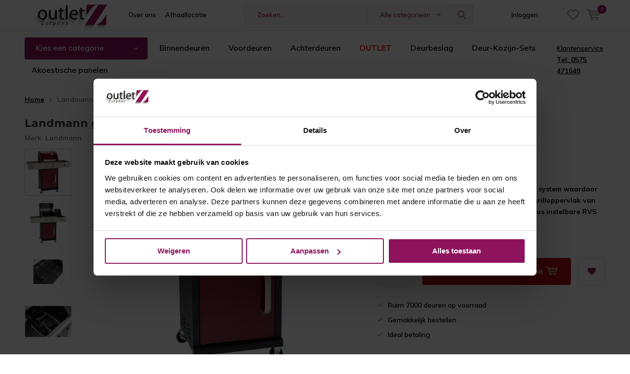

--- FILE ---
content_type: text/html;charset=utf-8
request_url: https://www.outlet-z.com/landmann-gasbarbecue-triton-pts-21.html
body_size: 11369
content:
<!doctype html>
<html lang="nl" >
	<head>
            <meta charset="utf-8"/>
<!-- [START] 'blocks/head.rain' -->
<!--

  (c) 2008-2026 Lightspeed Netherlands B.V.
  http://www.lightspeedhq.com
  Generated: 15-01-2026 @ 03:17:05

-->
<link rel="canonical" href="https://www.outlet-z.com/landmann-gasbarbecue-triton-pts-21.html"/>
<link rel="alternate" href="https://www.outlet-z.com/index.rss" type="application/rss+xml" title="Nieuwe producten"/>
<meta name="robots" content="noodp,noydir"/>
<meta name="google-site-verification" content="GERs_-lO5q7VIpNteRqSvV2yQkaFlyxray3YXpyrkVM"/>
<meta property="og:url" content="https://www.outlet-z.com/landmann-gasbarbecue-triton-pts-21.html?source=facebook"/>
<meta property="og:site_name" content="Outlet-Z"/>
<meta property="og:title" content="Landmann gasbarbecue Triton PTS 2.1"/>
<meta property="og:description" content="Deze triton 2.1 gasbarbecue beschikt over PTS system waardoor een gelijke tempratuur ontstaat over het hele grilloppervlak van 48x44cm.  De barbecue is voorz..."/>
<meta property="og:image" content="https://cdn.webshopapp.com/shops/274865/files/395515602/landmann-landmann-gasbarbecue-triton-pts-21.jpg"/>
<script src="https://app.dmws.plus/shop-assets/274865/dmws-plus-loader.js?id=917e5acd7d63b149ce1866a6f618e8ea"></script>
<script>
(function(w,d,s,l,i){w[l]=w[l]||[];w[l].push({'gtm.start':
new Date().getTime(),event:'gtm.js'});var f=d.getElementsByTagName(s)[0],
j=d.createElement(s),dl=l!='dataLayer'?'&l='+l:'';j.async=true;j.src=
'https://www.googletagmanager.com/gtm.js?id='+i+dl;f.parentNode.insertBefore(j,f);
})(window,document,'script','dataLayer','GTM-WQFMG329');

</script>
<!--[if lt IE 9]>
<script src="https://cdn.webshopapp.com/assets/html5shiv.js?2025-02-20"></script>
<![endif]-->
<!-- [END] 'blocks/head.rain' -->
		<meta charset="utf-8">
		<meta http-equiv="x-ua-compatible" content="ie=edge">
		<title>Landmann gasbarbecue Triton PTS 2.1 - Outlet-Z</title>
		<meta name="description" content="Deze triton 2.1 gasbarbecue beschikt over PTS system waardoor een gelijke tempratuur ontstaat over het hele grilloppervlak van 48x44cm.  De barbecue is voorz...">
		<meta name="keywords" content="Landmann, Landmann, gasbarbecue, Triton, PTS, 2.1, Voordeur, Binnendeur, Buitendeur, Sanitair, Tuinmeubelen, barbecue&#039;s, grills, smokers, Skantrae, Cando, Bruynzeel, Wiesbaden, Outlet Zutphen">
		<meta name="theme-color" content="#ffffff">
		<meta name="MobileOptimized" content="320">
		<meta name="HandheldFriendly" content="true">
		<meta name="viewport" content="width=device-width, initial-scale=1, initial-scale=1, minimum-scale=1, maximum-scale=1, user-scalable=no">
		<meta name="author" content="https://www.dmws.nl/">
		
		<link rel="preconnect" href="https://fonts.googleapis.com">
		<link rel="dns-prefetch" href="https://fonts.googleapis.com">
		<link rel="preconnect" href="https://ajax.googleapis.com">
		<link rel="dns-prefetch" href="https://ajax.googleapis.com">
		<link rel="preconnect" href="https://www.gstatic.com" crossorigin="anonymous">
		<link rel="dns-prefetch" href="https://www.gstatic.com" crossorigin="anonymous">
		<link rel="preconnect" href="//cdn.webshopapp.com/">
		<link rel="dns-prefetch" href="//cdn.webshopapp.com/">
	
		<link rel="preload" href="https://fonts.googleapis.com/css?family=Muli:300,400,500,600,700,800,900%7CMontserrat:300,400,500,600,700,800,900" as="style">
    <link href="https://fonts.googleapis.com/css?family=Muli:300,400,500,600,700,800,900%7CMontserrat:300,400,500,600,700,800,900" rel="stylesheet" type="text/css">
  
  	<script>
      "use strict"
			function loadJS(src, onload) {
				var script = document.createElement('script')
				script.src = src
				script.onload = onload
				;(document.body || document.head).appendChild(script)
				script = null
			}
			(function () {
				var fontToLoad1 = "Muli",
					fontToLoad2 = "Montserrat"

				if (sessionStorage.font1 === fontToLoad1 && sessionStorage.font2 === fontToLoad2) {
					document.documentElement.className += " wf-active"
					return
				} else if ("fonts" in document) {
					var fontsToLoad = [document.fonts.load("300 1em 'Muli'"), document.fonts.load("400 1em 'Muli'"),
					document.fonts.load("500 1em 'Muli'"), document.fonts.load("600 1em 'Muli'"), document.fonts.load("700 1em 'Muli'"),
					document.fonts.load("800 1em 'Muli'"), document.fonts.load("900 1em 'Muli'"),
					document.fonts.load("300 1em 'Montserrat'"), document.fonts.load("400 1em 'Montserrat'"),
					document.fonts.load("500 1em 'Montserrat'"), document.fonts.load("600 1em 'Montserrat'"), document.fonts.load("700 1em 'Montserrat'"),
					document.fonts.load("800 1em 'Montserrat'"), document.fonts.load("900 1em 'Montserrat'")]
					Promise.all(fontsToLoad).then(function () {
						document.documentElement.className += " wf-active"
						try {
							sessionStorage.font1 = fontToLoad1
							sessionStorage.font2 = fontToLoad2
						} catch (e) { /* private safari */ }
					})
				} else {
					// use fallback
					loadJS('https://cdnjs.cloudflare.com/ajax/libs/fontfaceobserver/2.1.0/fontfaceobserver.js', function () {
						var fontsToLoad = []
						for (var i = 3; i <= 9; ++i) {
							fontsToLoad.push(new FontFaceObserver(fontToLoad1, { weight: i * 100 }).load())
							fontsToLoad.push(new FontFaceObserver(fontToLoad2, { weight: i * 100 }).load())
						}
						Promise.all(fontsToLoad).then(function () {
							document.documentElement.className += " wf-active"
							try {
								sessionStorage.font1 = fontToLoad1
								sessionStorage.font2 = fontToLoad2
							} catch (e) { /* private safari */ }
						});
					})
				}
			})();
    </script>
	
		<link rel="preload" href="https://cdn.webshopapp.com/shops/274865/themes/154706/assets/main-minified.css?20251201135235" as="style">
		<link rel="preload" href="https://cdn.webshopapp.com/shops/274865/themes/154706/assets/settings.css?20251201135235" as="style">
		<link rel="stylesheet" async media="screen" href="https://cdn.webshopapp.com/shops/274865/themes/154706/assets/main-minified.css?20251201135235">
		    <link rel="stylesheet" async href="https://cdn.webshopapp.com/shops/274865/themes/154706/assets/settings.css?20251201135235" />
    
		<link rel="preload" href="https://ajax.googleapis.com/ajax/libs/jquery/2.2.4/jquery.min.js" as="script">
		<link rel="preload" href="https://cdn.webshopapp.com/shops/274865/themes/154706/assets/custom.css?20251201135235" as="style">
		<link rel="preload" href="https://cdn.webshopapp.com/shops/274865/themes/154706/assets/cookie.js?20251201135235" as="script">
		<link rel="preload" href="https://cdn.webshopapp.com/shops/274865/themes/154706/assets/scripts.js?20251201135235" as="script">
		<link rel="preload" href="https://cdn.webshopapp.com/shops/274865/themes/154706/assets/fancybox.js?20251201135235" as="script">
		<link rel="preload" href="https://cdn.webshopapp.com/shops/274865/themes/154706/assets/custom-minified.js?20251201135235" as="script">
		<link rel="preload" href="https://cdn.webshopapp.com/shops/274865/themes/154706/assets/global-minified.js?20251201135235" as="script">
		<link rel="preload" href="https://cdn.webshopapp.com/shops/274865/themes/154706/assets/dmws-gui.js?20251201135235" as="script">
		
		<script defer src="https://ajax.googleapis.com/ajax/libs/jquery/2.2.4/jquery.min.js"></script>
    
		<link rel="icon" type="image/x-icon" href="https://cdn.webshopapp.com/shops/274865/themes/154706/assets/favicon.ico?20251201135148">
		<link rel="apple-touch-icon" href="https://cdn.webshopapp.com/shops/274865/themes/154706/assets/favicon.ico?20251201135148">
		<meta property="og:title" content="Landmann gasbarbecue Triton PTS 2.1">
		<meta property="og:type" content="website"> 
		<meta property="og:description" content="Deze triton 2.1 gasbarbecue beschikt over PTS system waardoor een gelijke tempratuur ontstaat over het hele grilloppervlak van 48x44cm.  De barbecue is voorz...">
		<meta property="og:site_name" content="Outlet-Z">
		<meta property="og:url" content="https://www.outlet-z.com/">
		<meta property="og:image" content="https://cdn.webshopapp.com/shops/274865/themes/154706/assets/banner-1.jpg?20251201135235">
    		<script type="application/ld+json">
			{
				"@context": "http://schema.org/",
				"@type": "Organization",
				"url": "https://www.outlet-z.com/",
				"name": "Outlet-Z",
				"legalName": "Outlet-Z",
				"description": "Deze triton 2.1 gasbarbecue beschikt over PTS system waardoor een gelijke tempratuur ontstaat over het hele grilloppervlak van 48x44cm.  De barbecue is voorz...",
				"logo": "https://cdn.webshopapp.com/shops/274865/themes/154706/assets/logo.png?20251201135148",
				"image": "https://cdn.webshopapp.com/shops/274865/themes/154706/assets/banner-1.jpg?20251201135235",
				"contactPoint": {
					"@type": "ContactPoint",
					"contactType": "Customer service",
					"telephone": "0575 471649"
				},
				"address": {
					"@type": "PostalAddress",
					"streetAddress": "",
					"addressLocality": "",
					"addressRegion": "",
					"postalCode": "",
					"addressCountry": ""
				}
			}
		</script>
	</head>
	<body>
    
        
		<div id="root">
    
              
        

<header id="top">
  <p id="logo">
    <a href="https://www.outlet-z.com/" accesskey="h">
    <img class="desktop-only" src="https://cdn.webshopapp.com/shops/274865/themes/154706/assets/logo.png?20251201135148" alt="Outlet-Z" width="190" height="60">
    <img class="desktop-hide" src="https://cdn.webshopapp.com/shops/274865/themes/154706/assets/logo-mobile.png?20251201135148" alt="Outlet-Z" width="190" height="60">
    </a>
  </p>
  <nav id="skip">
    <ul>
      <li><a href="#nav" accesskey="n">Skip to navigation (n)</a></li>
      <li><a href="#content" accesskey="c">Skip to content (c)</a></li>
      <li><a href="#footer" accesskey="f">Skip to footer (f)</a></li>
    </ul>
  </nav>
  <nav id="nav">
    <ul>
      <li><a accesskey="1" href="/service/about">Over ons</a> <em>(1)</em></li>
      <li><a accesskey="2" href="/service/locatie-magazijn">Afhaallocatie</a> <em>(2)</em></li>
    </ul>
    <form action="https://www.outlet-z.com/search/" method="post" id="formSearch" class="untouched">
      <h5>Zoeken</h5>
      <p>
        <label for="q">Zoeken...</label>
        <input type="search" id="q" name="q" value="" placeholder="Zoeken..." autocomplete="off">
      </p>
      <p class="desktop-only">
        <label for="sb" class="hidden">Alle categorieën</label>
        <select id="sb" name="sb" onchange="cat();">
          <option value="https://www.outlet-z.com/search/">Alle categorieën</option>
                    <option value="https://www.outlet-z.com/outlet/" class="cat-11038008">OUTLET</option>
                    <option value="https://www.outlet-z.com/binnendeuren/" class="cat-8182337">Binnendeuren</option>
                    <option value="https://www.outlet-z.com/voordeuren/" class="cat-8289434">Voordeuren</option>
                    <option value="https://www.outlet-z.com/achterdeuren/" class="cat-8289443">Achterdeuren</option>
                    <option value="https://www.outlet-z.com/poortdeuren/" class="cat-8183075">Poortdeuren</option>
                    <option value="https://www.outlet-z.com/deurbeslag/" class="cat-8293697">Deurbeslag</option>
                    <option value="https://www.outlet-z.com/akoestische-panelen/" class="cat-12138970">Akoestische panelen</option>
                    <option value="https://www.outlet-z.com/deur-kozijn-sets/" class="cat-12923029">Deur-Kozijn-Sets</option>
                  </select>
      </p>
      <p><button type="submit" title="Zoeken" disabled="disabled">Zoeken</button></p>
      <ul class="list-cart">
				      </ul>
            <div class="tags desktop-hide">							
        <h5>Tags</h5>
        <ul class="list-tags">
                    <li><a href="https://www.outlet-z.com/tags/amsterdam/">Amsterdam <span>(1)</span></a></li>
					          <li><a href="https://www.outlet-z.com/tags/deurklink/">Deurklink <span>(4)</span></a></li>
					          <li><a href="https://www.outlet-z.com/tags/zutphen/">Zutphen <span>(3)</span></a></li>
					          <li><a href="https://www.outlet-z.com/tags/zwart/">Zwart <span>(4)</span></a></li>
					        </ul>
      </div>
            
    </form>
    <ul>
                  <li class="search">
        <a accesskey="5" href="./">
          <i class="icon-zoom"></i> 
          <span>Zoeken</span>
        </a>
        <em>(5)</em>
      </li>
      <!--<li class="compare mobile-only">
        <a accesskey="5" href="./">
          <i class="icon-chart"></i>
          <span>vergelijk</span>
        </a>
        <em>(5)</em>
      </li>-->
            <li class="user">
        <a accesskey="6" href="https://www.outlet-z.com/account/login/">
          <i class="icon-user-outline"></i> 
          Inloggen
        </a> 
        <em>(6)</em>
        <div>
          <div class="double">
            <form method="post" id="formLogin" action="https://www.outlet-z.com/account/loginPost/?return=https://www.outlet-z.com/landmann-gasbarbecue-triton-pts-21.html">
              <h5>Inloggen</h5>
              <p>
                <label for="formLoginEmail">E-mailadres</label>
                <input type="email" id="formLoginEmail" name="email" placeholder="E-mailadres" autocomplete='email' required>
              </p>
              <p>
                <label for="formLoginPassword">Wachtwoord</label>
                <input type="password" id="formLoginPassword" name="password" placeholder="Wachtwoord" autocomplete="current-password" required>
                <a href="https://www.outlet-z.com/account/password/">Wachtwoord vergeten?</a>
              </p>
              <p>
                <input type="hidden" name="key" value="e063fcda78da127cdc5c7a1ff7bd7a1d" />
            		<input type="hidden" name="type" value="login" />
                <button type="submit" onclick="$('#formLogin').submit(); return false;">Inloggen</button>
              </p>
            </form>
            <div>
              <h5>Nieuwe klant?</h5>
              <ul class="list-checks">
                <li>Al je orders en retouren op één plek</li>
                <li>Het bestelproces gaat nog sneller</li>
                <li>Je winkelwagen is altijd en overal opgeslagen</li>
              </ul>
              <p class="link-btn"><a class="a" href="https://www.outlet-z.com/account/register/">Account aanmaken</a></p>
                          </div>
          </div>
        </div>
      </li>
            <li class="menu">
        <a accesskey="7" href="./">
          <i class="icon-menu"></i>
          Menu
        </a>
        <em>(7)</em>
      </li>
            <li class="favorites br">
        <a accesskey="8" href="https://www.outlet-z.com/account/wishlist/">
          <i class="icon-heart-outline"></i> 
          <span>wishlist</span>
        </a> 
      </li>
            <li class="cart">
        <a accesskey="9" href="./">
          <i class="icon-cart"></i> 
          <span>Winkelwagen</span> 
          <span class="qty">0</span>
        </a> 
        <em>(9)</em>
        <div>
          <h5>Mijn winkelwagen</h5>
                    <ul class="list-cart">
            <li>
              <a href="https://www.outlet-z.com/session/back/">
                <span class="img"><img src="https://cdn.webshopapp.com/shops/274865/themes/154706/assets/empty-cart.svg?20251201135235" alt="Empty cart" width="43" height="46"></span>
                <span class="title">Geen producten gevonden...</span>
                <span class="desc">Er zitten geen producten in uw winkelwagen. Misschien is het artikel dat u had gekozen uitverkocht.</span>
              </a>
            </li>
          </ul>
                            </div>
      </li>
    </ul>
    <div class="nav-main">
      <ul>
        <li><a>Menu</a>
          <ul>
                        <li><a href="https://www.outlet-z.com/outlet/">
              <span class="img"><img src="https://cdn.webshopapp.com/assets/blank.gif?2025-02-20" alt="OUTLET" width="32" height="22"></span>OUTLET</a>
                            <ul>
                <li class="strong"><a href="https://www.outlet-z.com/outlet/">OUTLET</a></li>
                                <li><a href="https://www.outlet-z.com/outlet/binnendeuren/">Binnendeuren</a>
                                    <ul>
                    <li class="strong"><a href="https://www.outlet-z.com/outlet/binnendeuren/">Binnendeuren</a></li>
                                        <li><a href="https://www.outlet-z.com/outlet/binnendeuren/skantrae/">Skantrae</a>
                                          </li>
                                        <li><a href="https://www.outlet-z.com/outlet/binnendeuren/cando/">Cando</a>
                                          </li>
                                        <li><a href="https://www.outlet-z.com/outlet/binnendeuren/weekamp/">Weekamp</a>
                                          </li>
                                        <li><a href="https://www.outlet-z.com/outlet/binnendeuren/bruynzeel/">Bruynzeel</a>
                                          </li>
                                      </ul>
                                  </li>
                                <li><a href="https://www.outlet-z.com/outlet/voordeuren/">Voordeuren</a>
                                    <ul>
                    <li class="strong"><a href="https://www.outlet-z.com/outlet/voordeuren/">Voordeuren</a></li>
                                        <li><a href="https://www.outlet-z.com/outlet/voordeuren/skantrae/">Skantrae</a>
                                          </li>
                                        <li><a href="https://www.outlet-z.com/outlet/voordeuren/cando/">Cando</a>
                                          </li>
                                        <li><a href="https://www.outlet-z.com/outlet/voordeuren/weekamp/">Weekamp</a>
                                          </li>
                                        <li><a href="https://www.outlet-z.com/outlet/voordeuren/bruynzeel/">Bruynzeel</a>
                                          </li>
                                      </ul>
                                  </li>
                                <li><a href="https://www.outlet-z.com/outlet/achterdeuren/">Achterdeuren</a>
                                    <ul>
                    <li class="strong"><a href="https://www.outlet-z.com/outlet/achterdeuren/">Achterdeuren</a></li>
                                        <li><a href="https://www.outlet-z.com/outlet/achterdeuren/skantrae/">Skantrae</a>
                                          </li>
                                        <li><a href="https://www.outlet-z.com/outlet/achterdeuren/cando/">Cando</a>
                                          </li>
                                        <li><a href="https://www.outlet-z.com/outlet/achterdeuren/weekamp/">Weekamp</a>
                                          </li>
                                        <li><a href="https://www.outlet-z.com/outlet/achterdeuren/bruynzeel/">Bruynzeel</a>
                                          </li>
                                      </ul>
                                  </li>
                              </ul>
                          </li>
                        <li><a href="https://www.outlet-z.com/binnendeuren/">
              <span class="img"><img src="https://cdn.webshopapp.com/shops/274865/files/252982085/64x44x2/binnendeuren.jpg" alt="Binnendeuren" width="32" height="22"></span>Binnendeuren</a>
                            <ul>
                <li class="strong"><a href="https://www.outlet-z.com/binnendeuren/">Binnendeuren</a></li>
                                <li><a href="https://www.outlet-z.com/binnendeuren/nieuwe-deuren/">Nieuwe deuren</a>
                                  </li>
                                <li><a href="https://www.outlet-z.com/binnendeuren/industriele-deuren/">Industriële deuren </a>
                                  </li>
                                <li><a href="https://www.outlet-z.com/binnendeuren/landelijke-deuren/">Landelijke deuren</a>
                                  </li>
                              </ul>
                          </li>
                        <li><a href="https://www.outlet-z.com/voordeuren/">
              <span class="img"><img src="https://cdn.webshopapp.com/shops/274865/files/421689016/64x44x2/voordeuren.jpg" alt="Voordeuren" width="32" height="22"></span>Voordeuren</a>
                          </li>
                        <li><a href="https://www.outlet-z.com/achterdeuren/">
              <span class="img"><img src="https://cdn.webshopapp.com/shops/274865/files/252981461/64x44x2/achterdeuren.jpg" alt="Achterdeuren" width="32" height="22"></span>Achterdeuren</a>
                          </li>
                        <li><a href="https://www.outlet-z.com/poortdeuren/">
              <span class="img"><img src="https://cdn.webshopapp.com/shops/274865/files/252997391/64x44x2/poortdeuren.jpg" alt="Poortdeuren" width="32" height="22"></span>Poortdeuren</a>
                          </li>
                        <li><a href="https://www.outlet-z.com/deurbeslag/">
              <span class="img"><img src="https://cdn.webshopapp.com/shops/274865/files/252983945/64x44x2/deurbeslag.jpg" alt="Deurbeslag" width="32" height="22"></span>Deurbeslag</a>
                          </li>
                        <li><a href="https://www.outlet-z.com/akoestische-panelen/">
              <span class="img"><img src="https://cdn.webshopapp.com/assets/blank.gif?2025-02-20" alt="Akoestische panelen" width="32" height="22"></span>Akoestische panelen</a>
                          </li>
                        <li><a href="https://www.outlet-z.com/deur-kozijn-sets/">
              <span class="img"><img src="https://cdn.webshopapp.com/assets/blank.gif?2025-02-20" alt="Deur-Kozijn-Sets" width="32" height="22"></span>Deur-Kozijn-Sets</a>
                          </li>
                                  </ul>
        </li>
      </ul>
    </div>
  </nav>
	<p id="back"><a href="https://www.outlet-z.com/">Terug</a></p></header>
      
                              
			      <main id="content" class=" ">
        <div class="pretemplate-content ">
										<nav class="nav-main desktop-only">
  <ul>
    <li><a href="./">Kies een categorie</a>
      <ul>
                <li><a href="https://www.outlet-z.com/outlet/">
          <span class="img"><img src="https://cdn.webshopapp.com/assets/blank.gif?2025-02-20" alt="OUTLET" width="32" height="22"></span>OUTLET</a>
                    <ul>
            <li class="strong"><a href="https://www.outlet-z.com/outlet/">OUTLET</a></li>
                        <li><a href="https://www.outlet-z.com/outlet/binnendeuren/">Binnendeuren</a>
                            <ul>
                <li class="strong"><a href="https://www.outlet-z.com/outlet/binnendeuren/">Binnendeuren</a></li>
                            		<li><a href="https://www.outlet-z.com/outlet/binnendeuren/skantrae/">Skantrae</a>
                              		</li>
                            		<li><a href="https://www.outlet-z.com/outlet/binnendeuren/cando/">Cando</a>
                              		</li>
                            		<li><a href="https://www.outlet-z.com/outlet/binnendeuren/weekamp/">Weekamp</a>
                              		</li>
                            		<li><a href="https://www.outlet-z.com/outlet/binnendeuren/bruynzeel/">Bruynzeel</a>
                              		</li>
                              </ul>
                          </li>
                        <li><a href="https://www.outlet-z.com/outlet/voordeuren/">Voordeuren</a>
                            <ul>
                <li class="strong"><a href="https://www.outlet-z.com/outlet/voordeuren/">Voordeuren</a></li>
                            		<li><a href="https://www.outlet-z.com/outlet/voordeuren/skantrae/">Skantrae</a>
                              		</li>
                            		<li><a href="https://www.outlet-z.com/outlet/voordeuren/cando/">Cando</a>
                              		</li>
                            		<li><a href="https://www.outlet-z.com/outlet/voordeuren/weekamp/">Weekamp</a>
                              		</li>
                            		<li><a href="https://www.outlet-z.com/outlet/voordeuren/bruynzeel/">Bruynzeel</a>
                              		</li>
                              </ul>
                          </li>
                        <li><a href="https://www.outlet-z.com/outlet/achterdeuren/">Achterdeuren</a>
                            <ul>
                <li class="strong"><a href="https://www.outlet-z.com/outlet/achterdeuren/">Achterdeuren</a></li>
                            		<li><a href="https://www.outlet-z.com/outlet/achterdeuren/skantrae/">Skantrae</a>
                              		</li>
                            		<li><a href="https://www.outlet-z.com/outlet/achterdeuren/cando/">Cando</a>
                              		</li>
                            		<li><a href="https://www.outlet-z.com/outlet/achterdeuren/weekamp/">Weekamp</a>
                              		</li>
                            		<li><a href="https://www.outlet-z.com/outlet/achterdeuren/bruynzeel/">Bruynzeel</a>
                              		</li>
                              </ul>
                          </li>
                      </ul>
                  </li>
                <li><a href="https://www.outlet-z.com/binnendeuren/">
          <span class="img"><img src="https://cdn.webshopapp.com/shops/274865/files/252982085/64x44x2/binnendeuren.jpg" alt="Binnendeuren" width="32" height="22"></span>Binnendeuren</a>
                    <ul>
            <li class="strong"><a href="https://www.outlet-z.com/binnendeuren/">Binnendeuren</a></li>
                        <li><a href="https://www.outlet-z.com/binnendeuren/nieuwe-deuren/">Nieuwe deuren</a>
                          </li>
                        <li><a href="https://www.outlet-z.com/binnendeuren/industriele-deuren/">Industriële deuren </a>
                          </li>
                        <li><a href="https://www.outlet-z.com/binnendeuren/landelijke-deuren/">Landelijke deuren</a>
                          </li>
                      </ul>
                  </li>
                <li><a href="https://www.outlet-z.com/voordeuren/">
          <span class="img"><img src="https://cdn.webshopapp.com/shops/274865/files/421689016/64x44x2/voordeuren.jpg" alt="Voordeuren" width="32" height="22"></span>Voordeuren</a>
                  </li>
                <li><a href="https://www.outlet-z.com/achterdeuren/">
          <span class="img"><img src="https://cdn.webshopapp.com/shops/274865/files/252981461/64x44x2/achterdeuren.jpg" alt="Achterdeuren" width="32" height="22"></span>Achterdeuren</a>
                  </li>
                <li><a href="https://www.outlet-z.com/poortdeuren/">
          <span class="img"><img src="https://cdn.webshopapp.com/shops/274865/files/252997391/64x44x2/poortdeuren.jpg" alt="Poortdeuren" width="32" height="22"></span>Poortdeuren</a>
                  </li>
                <li><a href="https://www.outlet-z.com/deurbeslag/">
          <span class="img"><img src="https://cdn.webshopapp.com/shops/274865/files/252983945/64x44x2/deurbeslag.jpg" alt="Deurbeslag" width="32" height="22"></span>Deurbeslag</a>
                  </li>
                <li><a href="https://www.outlet-z.com/akoestische-panelen/">
          <span class="img"><img src="https://cdn.webshopapp.com/assets/blank.gif?2025-02-20" alt="Akoestische panelen" width="32" height="22"></span>Akoestische panelen</a>
                  </li>
                <li><a href="https://www.outlet-z.com/deur-kozijn-sets/">
          <span class="img"><img src="https://cdn.webshopapp.com/assets/blank.gif?2025-02-20" alt="Deur-Kozijn-Sets" width="32" height="22"></span>Deur-Kozijn-Sets</a>
                  </li>
                      </ul>
    </li>
        	<li><a href="https://www.outlet-z.com/binnendeuren/" title="Binnendeuren">Binnendeuren</a></li>
        	<li><a href="https://www.outlet-z.com/voordeuren/" title="Voordeuren">Voordeuren</a></li>
        	<li><a href="https://www.outlet-z.com/achterdeuren/" title="Achterdeuren">Achterdeuren</a></li>
        	<li><a href="https://www.outlet-z.com/outlet/" title="OUTLET">OUTLET</a></li>
        	<li><a href="https://www.outlet-z.com/deurbeslag/" title="Deurbeslag">Deurbeslag</a></li>
        	<li><a href="https://www.outlet-z.com/deur-kozijn-sets/" title="Deur-Kozijn-Sets">Deur-Kozijn-Sets</a></li>
        	<li><a href="https://www.outlet-z.com/akoestische-panelen/" title="Akoestische panelen">Akoestische panelen</a></li>
      </ul>
        <p class="link-inline product-page-trustmark">
          <a href="/service">Klantenservice <br> <b>Tel: 0575 471649</a>
    </p>
  </nav>																
									</div>

        <div itemscope itemtype="https://schema.org/Product">
  <meta itemprop="name" content="Landmann Landmann gasbarbecue Triton PTS 2.1">
  <meta itemprop="brand" content="Landmann" />  <meta itemprop="description" content="Deze triton 2.1 gasbarbecue beschikt over PTS system waardoor een gelijke tempratuur ontstaat over het hele grilloppervlak van 48x44cm.  De barbecue is voorzien van 2 traploos instelbare RVS branaders (elk 3kW)." />  <meta itemprop="image" content="https://cdn.webshopapp.com/shops/274865/files/395515602/300x250x2/landmann-landmann-gasbarbecue-triton-pts-21.jpg" />  
        <div itemprop="offers" itemscope itemtype="https://schema.org/Offer">
    <meta itemprop="priceCurrency" content="EUR">
    <meta itemprop="price" content="329.95" />
    <meta itemprop="itemCondition" itemtype="https://schema.org/OfferItemCondition" content="https://schema.org/NewCondition"/>
   	    <meta itemprop="availability" content="Op voorraad"/>
    <meta itemprop="inventoryLevel" content="4" />
          </div>
</div>

<nav class="breadcrumbs desktop-only">
  <ol>
    <li><a href="https://www.outlet-z.com/">Home</a></li>
            <li>Landmann gasbarbecue Triton PTS 2.1</li>
          </ol>
</nav>

<header class="heading-product">
        <p class="link-inline tablet-only product-heading-trustmark">
          </p>
  	    <h1>Landmann gasbarbecue Triton PTS 2.1</h1>
    <ul class="list-product-rating">
        <li class="mobile-hide">Merk: <a href="https://www.outlet-z.com/brands/landmann/">Landmann</a></li>
                    <li class="data-product desktop-hide">
      <a href="https://www.outlet-z.com/account/wishlistAdd/131805683/?variant_id=261021729"><i class="icon-heart"></i> <span><span>Aan verlanglijst toevoegen</span></span></a>
    </li>
            
  </ul>
</header>
<div class="double d">
  <ul class="product-slider left">
        <li id="product-images-tp">
      <a  data-fancybox="imageGal" href="https://cdn.webshopapp.com/shops/274865/files/395515602/image.jpg">
        <img height="820" src="https://cdn.webshopapp.com/shops/274865/files/395515602/890x820x2/landmann-landmann-gasbarbecue-triton-pts-21.jpg" alt="Landmann gasbarbecue Triton PTS 2.1"> 
                      </a>
    </li>
        <li id="product-images-tp">
      <a  data-fancybox="imageGal" href="https://cdn.webshopapp.com/shops/274865/files/395515605/image.jpg">
        <img height="820" src="https://cdn.webshopapp.com/shops/274865/files/395515605/890x820x2/landmann-landmann-gasbarbecue-triton-pts-21.jpg" alt="Landmann gasbarbecue Triton PTS 2.1"> 
                      </a>
    </li>
        <li id="product-images-tp">
      <a  data-fancybox="imageGal" href="https://cdn.webshopapp.com/shops/274865/files/395515606/image.jpg">
        <img height="820" src="https://cdn.webshopapp.com/shops/274865/files/395515606/890x820x2/landmann-landmann-gasbarbecue-triton-pts-21.jpg" alt="Landmann gasbarbecue Triton PTS 2.1"> 
                      </a>
    </li>
        <li id="product-images-tp">
      <a  data-fancybox="imageGal" href="https://cdn.webshopapp.com/shops/274865/files/395515608/image.jpg">
        <img height="820" src="https://cdn.webshopapp.com/shops/274865/files/395515608/890x820x2/landmann-landmann-gasbarbecue-triton-pts-21.jpg" alt="Landmann gasbarbecue Triton PTS 2.1"> 
                      </a>
    </li>
        <li id="product-images-tp">
      <a  data-fancybox="imageGal" href="https://cdn.webshopapp.com/shops/274865/files/395515609/image.jpg">
        <img height="820" src="https://cdn.webshopapp.com/shops/274865/files/395515609/890x820x2/landmann-landmann-gasbarbecue-triton-pts-21.jpg" alt="Landmann gasbarbecue Triton PTS 2.1"> 
                      </a>
    </li>
      </ul>
  <form action="https://www.outlet-z.com/cart/add/261021729/" id="product_configure_form" method="post" class="form-product right" data-url="https://www.outlet-z.com/cart/add/261021729/">
                <p class="overlay-e strong"><i class="icon-check-circle"></i> 1-2 werkdagen</p>
        <ul class="list-b">
                                    	<li class="strong"><i class="icon-check-circle overlay-e"></i>Voorraad: 4</li>      	      
      	      
          	    </ul>
        <p>Deze triton 2.1 gasbarbecue beschikt over PTS system waardoor een gelijke tempratuur ontstaat over het hele grilloppervlak van 48x44cm.  De barbecue is voorzien van 2 traploos instelbare RVS branaders (elk 3kW).</p>
            <p class="price-a">
            € 329,95          </p>
        
        
    <div class="submit">
      <p>
        <span class="qty">
          <label for="product-q" class="hidden">Aantal</label>
          <select class="product-quantity-select" id="product-q" name="quantity" value="1">
                        <option id="product-q" name="quantity" value="1" selected="selected">1</option>
						            <option id="product-q" name="quantity" value="2" >2</option>
						            <option id="product-q" name="quantity" value="3" >3</option>
						            <option id="product-q" name="quantity" value="4" >4</option>
						            <option id="product-q" name="quantity" value="5" >5</option>
						            <option id="product-q" name="quantity" value="6" >6</option>
						            <option id="product-q" name="quantity" value="7" >7</option>
						            <option id="product-q" name="quantity" value="8" >8</option>
						            <option id="product-q" name="quantity" value="9" >9</option>
						            <option id="product-q" name="quantity" value="10" >10</option>
						            <option class="product-qty-more-option" data-toggle="toggle" value="more">Meer...</option>
          </select>
        </span>
                <button type="submit"  data-popup="popup-buy" ><span class="mobile-hide">Toevoegen aan winkelwagen <i class="icon-cart"></i></span> <span class="mobile-only"><i class="icon-cart-plus"></i></span></button>
                        <a class="btn" href="https://www.outlet-z.com/account/wishlistAdd/131805683/?variant_id=261021729"><i class="icon-heart"></i> Aan verlanglijst toevoegen</a>  
              </p>
      <div class="modal">
        <p>Voer het aantal in en klik op <i class="icon-check"></i></p>
        <p>
          <label class="hidden">Label</label>
          <input class="product-modal-qty" type="number" min="1" name="quantity">
          <a href="javascript:;" class="btn product-modal-qty-submit"><i class="icon-check"></i> <span>Ok</span></a>
        </p>
      </div>
    </div>
    <ul class="list-checks semi">
            <li style="display: none" class="strong product-countdown has-countdown">Vandaag verzonden? Je hebt nog: <span class="countdown">2018/12/25</span></li>                  <li>Ruim 7000 deuren op voorraad</li>      <li>Gemakkelijk bestellen</li>      <li>Ideal betaling</li>    </ul>
      </form>
</div>
<div class="product-info">
  <div class="double d">
    <div class="left">
      <ul class="list-a mobile-hide">
        <li><a href="#section-description">Productomschrijving</a></li>                <li><a href="#section-returns"></a></li>
                                      </ul>
            <h2 class="header mobile-only">Productomschrijving</h2>
      <article class="module-info" id="section-description">
        <h3>Landmann gasbarbecue Triton PTS 2.1</h3>	
                	<p><p><strong>Deze triton 2.1 gasbarbecue beschikt over PTS system waardoor een gelijke tempratuur ontstaat over het hele grilloppervlak van 48x44cm.  De barbecue is voorzien van 2 traploos instelbare RVS branaders (elk 3kW), thermometer in de dubbelwandige deksel, warhoudrooster en gietijzeren grillrooster waardoor je perfecte resultaat krijgt. Door de geïntegreerde zijbrander(3kW) maak je de lekkerste bijgerechten en sausjes. De barbecue is verder voorzien van piëzo ontsteking, RVS grepen, bestekhouder, vetopvangbak en 4 vergrendelbare wielen.</strong></p>
<p> </p></p>
              </article>      
                              			<!--       <figure class="mobile-hide"><img src="http://placehold.it/800x360" alt="Placeholder" width="800" height="360"></figure> -->
    </div>
    <div class="right">
                </div>
  </div>
        <article>
    <h2 class="header-tablet">Recent bekeken</h2>
    <ul class="list-collection limit mobile-grid">
            	<li class="data-product" data-url="https://www.outlet-z.com/landmann-gasbarbecue-triton-pts-21.html?format=json"> 
  <ul class="img">
          <li>
        <a href="https://www.outlet-z.com/landmann-gasbarbecue-triton-pts-21.html">
          <img decoding="async" src="https://cdn.webshopapp.com/shops/274865/files/395515602/180x175x2/landmann-landmann-gasbarbecue-triton-pts-21.jpg" alt="Landmann Landmann gasbarbecue Triton PTS 2.1" width="180" height="175" decoding="async">
                      <img class="article-second-image article-second-image-small" width="180" height="175">
                  </a>
      </li>
      </ul>
  <h3><a href="https://www.outlet-z.com/landmann-gasbarbecue-triton-pts-21.html">Landmann gasbarbecue Triton PTS 2.1</a></h3>
      	    
  <p class="price">
            € 329,95  </p>
  
    
  <p class="desc">Deze triton 2.1 gasbarbecue beschikt over PTS system waardoor een gelijke tempratuur ontst...</p>    <p class="rating">
          </p>
    <p class="link"><a class="product-quicklook" href="./" data-popup="product-131805683">Quicklook</a></p>
      <ul class="tools">
    <li><a href="https://www.outlet-z.com/account/wishlistAdd/131805683/?variant_id=261021729"><i class="icon-heart-outline"></i> <span><span>Aan verlanglijst toevoegen</span></span></a></li>
  </ul>
        <footer class="extra">
    <form action="https://www.outlet-z.com/cart/add/261021729/" data-action="https://www.outlet-z.com/cart/add/261021729/" id="product_configure_form_131805683" method="post">
            <p class="amount">
        <label for="product-q-131805683" class="hidden">Aantal</label>
        <select id="product-q-131805683" name="quantity">
                    	<option >1</option>
                    	<option >2</option>
                    	<option >3</option>
                    	<option >4</option>
                    	<option >5</option>
                    	<option >6</option>
                    	<option >7</option>
                    	<option >8</option>
                    	<option >9</option>
                    	<option >10</option>
                  </select>
        <button class="cart-form-submit" type="submit"><span class="hidden">Toevoegen aan winkelwagen</span> <i class="icon-cart-plus"></i></button>
      </p>
          </form>
  </footer>
    </li>
          </ul>					
  </article>
  </div>      </main>
    
  	    <form action="https://www.outlet-z.com/account/reviewPost/131805683/" method="post" class="popup-a popup-rating" data-title="review">
  <input type="hidden" name="key" value="e063fcda78da127cdc5c7a1ff7bd7a1d">
  <header>
    <p>Schrijf je eigen review voor Landmann gasbarbecue Triton PTS 2.1</p>
    <h5>Schrijf uw beoordeling!</h5>
  </header>
  <ul class="input-rating">
    <li>Score:</li>
    <li><label for="gui-form-score"><input type="radio" id="gui-form-score" name="score" value="1"> <span>1/5</span></label></li>
    <li><label for="gui-form-score"><input type="radio" id="gui-form-score" name="score" value="2"> <span>2/5</span></label></li>
    <li><label for="gui-form-score"><input type="radio" id="gui-form-score" name="score" value="3"> <span>3/5</span></label></li>
    <li><label for="gui-form-score"><input type="radio" id="gui-form-score" name="score" value="4"> <span>4/5</span></label></li>
    <li><label for="gui-form-score"><input type="radio" id="gui-form-score" name="score" value="5"> <span>5/5</span></label></li>
  </ul>
  <p>
    <label for="gui-form-name">Naam</label>
    <input type="text" id="gui-form-name" name="name" value="" required>
  </p>
    <p>
    <label for="gui-form-email">E-mail<small> ( * Required )</small></label>
    <input type="text" id="gui-form-email" name="email" value="" pattern="[a-z0-9._%+-]+@[a-z0-9.-]+\.[a-z]{2,4}$" required>
  </p>
    <p>
    <label for="prg">Beoordelen</label>
    <textarea id="gui-form-review" name="review" required></textarea>
  </p>
  <p><button type="submit">Je beoordeling toevoegen</button></p>
</form>                <article id="compare" class="desktop-only">
  <header>
    <h5>Vergelijk producten <span class="remove-all-compare">Verwijder alle producten</span></h5>
  </header>
  <section class="compare-wrapper">
    <p class="max">You can compare a maximum of 3 products</p>
    <ul class="list-compare">
      
    </ul>
    <p class="link-btn desktop-hide"><a href="https://www.outlet-z.com/compare/">Start vergelijking</a></p>
  </section>
  <footer>
    <div class="desktop-only">
      <p class="link-btn"><a href="https://www.outlet-z.com/compare/">Start vergelijking</a></p>
      <p><a class="toggle toggle-compare" href="javascript:;"><span>Toon</span> <span class="hidden">Verbergen</span></a></p>
    </div>
    <p class="desktop-hide"><a href="javascript:;" class="remove">Verwijder alle producten</a></p>
  </footer>
  <a class="hide desktop-hide compare-mobile-toggle" href="javascript:;">Hide compare box</a>
</article>    <form action="https://www.outlet-z.com/cart/add/261021729/" id="product_configure_form" method="post" class="product-sticky">
  <div class="fieldset">
    <header>
            <figure><img src="https://cdn.webshopapp.com/shops/274865/files/395515602/88x84x2/landmann-landmann-gasbarbecue-triton-pts-21.jpg" alt="Landmann gasbarbecue Triton PTS 2.1" width="44" height="42"></figure>
            <h2>Landmann gasbarbecue Triton PTS 2.1</h2>
      <p class="price"> € 329,95 </p>
    </header>
        <p><button type="submit"  data-popup="popup-buy" ><span class="mobile-hide">Toevoegen aan winkelwagen</span> <span class="mobile-only"><i class="icon-cart-plus"></i></span></button></p>
      </div>
</form>
<footer id="footer">
    <div class="usp-container in-footer">
    <ul class="list-usp in-footer tablet-hide">
            <li>
                  Voor 15:00 besteld, dezelfde dag verzonden!
              </li>
                  <li>
                  Deurtransport 39,95 euro
              </li>
                  <li>
        <a href="https://www.outlet-z.com/service/locatie-magazijn/">          Afhaallocatie
        </a>      </li>
          </ul>

    <ul class="list-usp list-usp-with-carousel in-footer tablet-only">
      <div class="inner">
                <div class="item">
          <li>
                          Voor 15:00 besteld, dezelfde dag verzonden!
                      </li>
        </div>
                        <div class="item">
          <li>
                          Deurtransport 39,95 euro
                      </li>
        </div>
                        <div class="item">
          <li>
            <a href="https://www.outlet-z.com/service/locatie-magazijn/">              Afhaallocatie
            </a>          </li>
        </div>
              </div>
    </ul>
  </div>
  
  <form id="formNewsletterFooter" action="https://www.outlet-z.com/account/newsletter/" method="post">
    <div>
            <figure><img src="https://cdn.webshopapp.com/shops/274865/themes/154706/assets/footer-image-service.png?20251201135148" alt="De Outlet voor deuren sanitair en tuinmeubelen" width="135" height="185"></figure>
            <h3>Heeft u hulp nodig bij uw bestelling?</h3>
      <p>Twijfel niet, neem contact met ons op!</p>
    </div>
        <div class="white-line tablet-only"></div>
        <div>
      <h3>Ontvang de nieuwste aanbiedingen en promoties</h3>						
      <p>
        <input type="hidden" name="key" value="e063fcda78da127cdc5c7a1ff7bd7a1d" />
        <label for="formNewsletterEmailFooter">E-mail adres</label>
        <input type="text" name="email" id="formNewsletterEmailFooter" placeholder="E-mail adres"/>
        <button type="submit">Abonneer</button>
        <a class="small" href="https://www.outlet-z.com/service/privacy-policy/">* Lees hier de wettelijke beperkingen</a>
      </p>
    </div>
      </form>
  <nav>
        <div>
      <h3>Meer informatie</h3>
      <ul>
                <li>
          <a href="https://www.outlet-z.com/binnendeuren/" title="Binnendeuren">Binnendeuren</a>
        </li>
                <li>
          <a href="https://www.outlet-z.com/voordeuren/" title="Voordeuren">Voordeuren</a>
        </li>
                <li>
          <a href="https://www.outlet-z.com/achterdeuren/" title="Achterdeuren">Achterdeuren</a>
        </li>
                <li>
          <a href="https://www.outlet-z.com/outlet/" title="OUTLET">OUTLET</a>
        </li>
                <li>
          <a href="https://www.outlet-z.com/deurbeslag/" title="Deurbeslag">Deurbeslag</a>
        </li>
                <li>
          <a href="https://www.outlet-z.com/deur-kozijn-sets/" title="Deur-Kozijn-Sets">Deur-Kozijn-Sets</a>
        </li>
                <li>
          <a href="https://www.outlet-z.com/akoestische-panelen/" title="Akoestische panelen">Akoestische panelen</a>
        </li>
              </ul>
    </div>
        <div>
      <h3>Klantenservice</h3>
      <ul>
                <li>
          <a href="https://www.outlet-z.com/service/about/" title="Over ons">Over ons</a>
        </li>
                <li>
          <a href="https://www.outlet-z.com/service/general-terms-conditions/" title="Algemene voorwaarden">Algemene voorwaarden</a>
        </li>
                <li>
          <a href="https://www.outlet-z.com/service/disclaimer/" title="Disclaimer">Disclaimer</a>
        </li>
                <li>
          <a href="https://www.outlet-z.com/service/privacy-policy/" title="Privacy Policy">Privacy Policy</a>
        </li>
                <li>
          <a href="https://www.outlet-z.com/service/payment-methods/" title="Betaalmethoden">Betaalmethoden</a>
        </li>
                <li>
          <a href="https://www.outlet-z.com/service/shipping-returns/" title="Verzenden &amp; retourneren">Verzenden &amp; retourneren</a>
        </li>
                <li>
          <a href="https://www.outlet-z.com/service/" title="Klantenservice">Klantenservice</a>
        </li>
                <li>
          <a href="https://www.outlet-z.com/sitemap/" title="Sitemap">Sitemap</a>
        </li>
                <li>
          <a href="https://www.outlet-z.com/service/stappenplan-voor-binendeuren/" title="Stappenplan voor binnendeuren">Stappenplan voor binnendeuren</a>
        </li>
                <li>
          <a href="https://www.outlet-z.com/service/locatie-magazijn/" title="Locatie Magazijn">Locatie Magazijn</a>
        </li>
                <li>
          <a href="https://www.outlet-z.com/service/cookieverklaring/" title="Cookieverklaring">Cookieverklaring</a>
        </li>
              </ul>
    </div>
    <div>
      <h3>Mijn account</h3>
      <ul>
                <li><a href="https://www.outlet-z.com/account/" title="Registreren">Registreren</a></li>
                <li><a href="https://www.outlet-z.com/account/orders/" title="Mijn bestellingen">Mijn bestellingen</a></li>
        <li><a href="https://www.outlet-z.com/account/tickets/" title="Mijn tickets">Mijn tickets</a></li>
                <li><a href="https://www.outlet-z.com/account/wishlist/" title="Mijn verlanglijst">Mijn verlanglijst</a></li>
                      </ul>
    </div>
    <div>
      <h3>Categorieën</h3>
      <ul>
                <li ><a href="https://www.outlet-z.com/outlet/">OUTLET</a><span class="more-cats"><span class="plus-min"></span></span></li>
                <li ><a href="https://www.outlet-z.com/binnendeuren/">Binnendeuren</a><span class="more-cats"><span class="plus-min"></span></span></li>
                <li ><a href="https://www.outlet-z.com/voordeuren/">Voordeuren</a></li>
                <li ><a href="https://www.outlet-z.com/achterdeuren/">Achterdeuren</a></li>
                <li ><a href="https://www.outlet-z.com/poortdeuren/">Poortdeuren</a></li>
                <li ><a href="https://www.outlet-z.com/deurbeslag/">Deurbeslag</a></li>
                <li ><a href="https://www.outlet-z.com/akoestische-panelen/">Akoestische panelen</a></li>
                <li ><a href="https://www.outlet-z.com/deur-kozijn-sets/">Deur-Kozijn-Sets</a></li>
              </ul>
    </div>
    <div>
      <h3>Contact</h3>
      <ul class="list-contact">
        <li><i class="icon-phone"></i> <a href="tel:0575 471649">0575 471649</a> </li>
        <li><i class="icon-envelope"></i> <a class="email"><span class="__cf_email__" data-cfemail="7d14131b123d1208091118095007531e1210">[email&#160;protected]</span></a> </li>
                      </ul>
            <div class="module-contact">
        <h2>Outlet-Z</h2>
        <p>Litauensestraat 25<br> 7202CN Zutphen<br> Industrieterrein "De Mars" 
          <a rel="external" href="https://www.google.com/maps/dir//52.1559009,6.1986309/@52.1554992,6.19832,18z/data=!4m2!4m1!3e0">Open in Googlemaps <i class="icon-pin"></i></a></p>
        <p>Magazijn / Afhalen openingstijden<br> Ma-Vr 09:00 / 16:00 <br> </p>
      </div>
          </div>
  </nav>
  <ul class="payments">
        <li><img src="https://cdn.webshopapp.com/shops/274865/themes/154706/assets/z-ideal.png?20251201135235" alt="ideal" width="45" height="21"></li>
        <li><img src="https://cdn.webshopapp.com/shops/274865/themes/154706/assets/z-mastercard.png?20251201135235" alt="mastercard" width="45" height="21"></li>
        <li><img src="https://cdn.webshopapp.com/shops/274865/themes/154706/assets/z-mistercash.png?20251201135235" alt="mistercash" width="45" height="21"></li>
        <li><img src="https://cdn.webshopapp.com/shops/274865/themes/154706/assets/z-klarnapaylater.png?20251201135235" alt="klarnapaylater" width="45" height="21"></li>
      </ul>
  <div class="double">
    <div style="padding-left:0;">     
          </div>
    <ul>
            <li><a href="https://www.outlet-z.com/service/general-terms-conditions/">Algemene voorwaarden</a></li>
            <li><a href="https://www.outlet-z.com/sitemap/">Sitemap</a></li>
    </ul>
  </div>
</footer>
<nav id="nav-mobile">
  <ul>
        <li><a href="https://www.outlet-z.com/outlet/">
          <span class="img"><img src="https://cdn.webshopapp.com/assets/blank.gif?2025-02-20" alt="OUTLET" width="32" height="22"></span>OUTLET</a>
            <ul>
        <li><span>OUTLET</span></li>
                <li><a href="https://www.outlet-z.com/outlet/binnendeuren/">Binnendeuren</a>
                    <ul>
            <li><span>Binnendeuren</span></li>
                    		<li><a href="https://www.outlet-z.com/outlet/binnendeuren/skantrae/">Skantrae</a>
                          </li>
                    		<li><a href="https://www.outlet-z.com/outlet/binnendeuren/cando/">Cando</a>
                          </li>
                    		<li><a href="https://www.outlet-z.com/outlet/binnendeuren/weekamp/">Weekamp</a>
                          </li>
                    		<li><a href="https://www.outlet-z.com/outlet/binnendeuren/bruynzeel/">Bruynzeel</a>
                          </li>
                      </ul>
                  </li>
                <li><a href="https://www.outlet-z.com/outlet/voordeuren/">Voordeuren</a>
                    <ul>
            <li><span>Voordeuren</span></li>
                    		<li><a href="https://www.outlet-z.com/outlet/voordeuren/skantrae/">Skantrae</a>
                          </li>
                    		<li><a href="https://www.outlet-z.com/outlet/voordeuren/cando/">Cando</a>
                          </li>
                    		<li><a href="https://www.outlet-z.com/outlet/voordeuren/weekamp/">Weekamp</a>
                          </li>
                    		<li><a href="https://www.outlet-z.com/outlet/voordeuren/bruynzeel/">Bruynzeel</a>
                          </li>
                      </ul>
                  </li>
                <li><a href="https://www.outlet-z.com/outlet/achterdeuren/">Achterdeuren</a>
                    <ul>
            <li><span>Achterdeuren</span></li>
                    		<li><a href="https://www.outlet-z.com/outlet/achterdeuren/skantrae/">Skantrae</a>
                          </li>
                    		<li><a href="https://www.outlet-z.com/outlet/achterdeuren/cando/">Cando</a>
                          </li>
                    		<li><a href="https://www.outlet-z.com/outlet/achterdeuren/weekamp/">Weekamp</a>
                          </li>
                    		<li><a href="https://www.outlet-z.com/outlet/achterdeuren/bruynzeel/">Bruynzeel</a>
                          </li>
                      </ul>
                  </li>
              </ul>
          </li>
        <li><a href="https://www.outlet-z.com/binnendeuren/">
          <span class="img"><img src="https://cdn.webshopapp.com/shops/274865/files/252982085/32x22x2/binnendeuren.jpg" alt="Binnendeuren" width="32" height="22"></span>Binnendeuren</a>
            <ul>
        <li><span>Binnendeuren</span></li>
                <li><a href="https://www.outlet-z.com/binnendeuren/nieuwe-deuren/">Nieuwe deuren</a>
                  </li>
                <li><a href="https://www.outlet-z.com/binnendeuren/industriele-deuren/">Industriële deuren </a>
                  </li>
                <li><a href="https://www.outlet-z.com/binnendeuren/landelijke-deuren/">Landelijke deuren</a>
                  </li>
              </ul>
          </li>
        <li><a href="https://www.outlet-z.com/voordeuren/">
          <span class="img"><img src="https://cdn.webshopapp.com/shops/274865/files/421689016/32x22x2/voordeuren.jpg" alt="Voordeuren" width="32" height="22"></span>Voordeuren</a>
          </li>
        <li><a href="https://www.outlet-z.com/achterdeuren/">
          <span class="img"><img src="https://cdn.webshopapp.com/shops/274865/files/252981461/32x22x2/achterdeuren.jpg" alt="Achterdeuren" width="32" height="22"></span>Achterdeuren</a>
          </li>
        <li><a href="https://www.outlet-z.com/poortdeuren/">
          <span class="img"><img src="https://cdn.webshopapp.com/shops/274865/files/252997391/32x22x2/poortdeuren.jpg" alt="Poortdeuren" width="32" height="22"></span>Poortdeuren</a>
          </li>
        <li><a href="https://www.outlet-z.com/deurbeslag/">
          <span class="img"><img src="https://cdn.webshopapp.com/shops/274865/files/252983945/32x22x2/deurbeslag.jpg" alt="Deurbeslag" width="32" height="22"></span>Deurbeslag</a>
          </li>
        <li><a href="https://www.outlet-z.com/akoestische-panelen/">
          <span class="img"><img src="https://cdn.webshopapp.com/assets/blank.gif?2025-02-20" alt="Akoestische panelen" width="32" height="22"></span>Akoestische panelen</a>
          </li>
        <li><a href="https://www.outlet-z.com/deur-kozijn-sets/">
          <span class="img"><img src="https://cdn.webshopapp.com/assets/blank.gif?2025-02-20" alt="Deur-Kozijn-Sets" width="32" height="22"></span>Deur-Kozijn-Sets</a>
          </li>
            <li><a accesskey="1" href="/service/about">Over ons</a> <em>(1)</em></li>
            <li><a accesskey="2" href="/service/locatie-magazijn">Afhaallocatie</a> <em>(2)</em></li>
            <li><a href="https://www.outlet-z.com/binnendeuren/" title="Binnendeuren">Binnendeuren</a></li>
        <li><a href="https://www.outlet-z.com/voordeuren/" title="Voordeuren">Voordeuren</a></li>
        <li><a href="https://www.outlet-z.com/achterdeuren/" title="Achterdeuren">Achterdeuren</a></li>
        <li><a href="https://www.outlet-z.com/outlet/" title="OUTLET">OUTLET</a></li>
        <li><a href="https://www.outlet-z.com/deurbeslag/" title="Deurbeslag">Deurbeslag</a></li>
        <li><a href="https://www.outlet-z.com/deur-kozijn-sets/" title="Deur-Kozijn-Sets">Deur-Kozijn-Sets</a></li>
        <li><a href="https://www.outlet-z.com/akoestische-panelen/" title="Akoestische panelen">Akoestische panelen</a></li>
            <li class="currency">
      <a href="https://www.outlet-z.com/service/"><i class="icon-info"></i><span>Klantenservice</span></a> 
    </li>
          </ul>
</nav>

<script data-cfasync="false" src="/cdn-cgi/scripts/5c5dd728/cloudflare-static/email-decode.min.js"></script><script>
  /* TRANSLATIONS */
  var compareUrl = 'https://www.outlet-z.com/compare/?format=json';
  var compare = false;
	    	var fillProduct = 2;
        var currencySymbol = '€';
    var noResults = 'Geen producten gevonden';
  var showAllResults = 'Bekijk alle resultaten';
  var readmore = 'Lees meer';
  var readless = 'Lees minder';
  var reviews = 'Reviews';
  var incTax = 'Incl. btw';
  var available = 'Op voorraad';
  var notAvailable = 'Niet op voorraad';
    var shopb2b = false;
      var showFulltitle = false;
    var basicUrl = 'https://www.outlet-z.com/';
  var curCollection = 'https://www.outlet-z.com/';
  var shopId = '274865';
  var moreInfo = 'Meer info';
  var noVariants = 'No variants available';
   	var dayDealLink = 'https://www.outlet-z.com/landmann-gasbarbecue-triton-pts-21.htmlelektrische-inbouwhaard-linz.html';
  var dayDealButtonText = 'Profiteer nu! (zolang de voorraad strekt)'; 
  var template = 'pages/product.rain';
  var searchUrl = "https://www.outlet-z.com/search/";
  var searchBar = '';
  var filter_url = '';
  var showMoreText = 'Show More';
  var dailyDealsTimerText = 'Je hebt nog';
  var readMoreFeature = '0';
  var emptyProduct = '<li class="empty">Voeg nog een product toe.<span>(max 3)</span></li>';
  var continueText = 'Doorgaan';
  var continueGuestText = 'Ga verder als gast';
  var youSaveText = 'You Save';
  var youHaveGotText = 'Je hebt nog';
  var daysText = 'Dag';
  var hoursText = 'Uur';
  var minsText = 'Min';
  var secText = 'Sec';
  var matrixTest = false;
 </script> 

<!--COUNTDOWN PRODUCTPAGE-->
<script>
  var page = 'product';
  var showDays = [
0,
1,
2,
3,
4,
5,
6,
]
	var orderBefore = '3 PM';  
	var showFrom = '9 AM'; 
</script>
<!--END COUNTDOWN PRODUCTPAGE-->               
    <!-- [START] 'blocks/body.rain' -->
<script>
(function () {
  var s = document.createElement('script');
  s.type = 'text/javascript';
  s.async = true;
  s.src = 'https://www.outlet-z.com/services/stats/pageview.js?product=131805683&hash=9e4f';
  ( document.getElementsByTagName('head')[0] || document.getElementsByTagName('body')[0] ).appendChild(s);
})();
</script>
  
<!-- Global site tag (gtag.js) - Google Analytics -->
<script async src="https://www.googletagmanager.com/gtag/js?id=G-12345"></script>
<script>
    window.dataLayer = window.dataLayer || [];
    function gtag(){dataLayer.push(arguments);}

        gtag('consent', 'default', {"ad_storage":"denied","ad_user_data":"denied","ad_personalization":"denied","analytics_storage":"denied","region":["AT","BE","BG","CH","GB","HR","CY","CZ","DK","EE","FI","FR","DE","EL","HU","IE","IT","LV","LT","LU","MT","NL","PL","PT","RO","SK","SI","ES","SE","IS","LI","NO","CA-QC"]});
    
    gtag('js', new Date());
    gtag('config', 'G-12345', {
        'currency': 'EUR',
                'country': 'NL'
    });

        gtag('event', 'view_item', {"items":[{"item_id":261021729,"item_name":"Landmann gasbarbecue Triton PTS 2.1","currency":"EUR","item_brand":"Landmann","item_variant":"Standaard","price":329.95,"quantity":1}],"currency":"EUR","value":329.95});
    </script>
  <!-- Google Tag Manager (noscript) -->
<noscript><iframe src="https://www.googletagmanager.com/ns.html?id=GTM-WQFMG329"
height="0" width="0" style="display:none;visibility:hidden"></iframe></noscript>
<!-- End Google Tag Manager (noscript) -->
<!-- [END] 'blocks/body.rain' -->
          
                      	<article class="popup-a popup-product" data-title="product-131805683">
  <header class="heading-product">
    <h3>Landmann gasbarbecue Triton PTS 2.1 </h3>
    <ul class="list-product-rating">
            <li>Merk: <a href="https://www.outlet-z.com/brands/landmann/">Landmann</a></li>
                </ul>
  </header>
  <div class="double f">
    <div>
      <ul class="product-slider a is-slider">
      </ul>
    </div>
    <p class="product-info">Deze triton 2.1 gasbarbecue beschikt over PTS system waardoor een gelijke tempratuur ontstaat over het hele grilloppervlak van 48x44cm.  De barbecue is voorzien van 2 traploos instelbare RVS branaders (elk 3kW). <a class="overlay-c" href="https://www.outlet-z.com/landmann-gasbarbecue-triton-pts-21.html"><b>Meer informatie</b></a></p>
    <form class="form-product" action="https://www.outlet-z.com/cart/add/261021729/" data-url="https://www.outlet-z.com/cart/add/261021729/">
      <div>
        <p class="input-inline hidden">
          <label >Maak een keuze:</label>
          <select class="quicklook-variant-select">
          </select>
        </p>
                <p class="overlay-e strong quicklook-availability"><i class="icon-check-circle"></i> Op voorraad</p>
                <p class="price-a"><span class="old"> </span>  <span class
="standard-price">€ 329,95</span> <span class="shipping">Gratis verzending</span></p>
                        
        <div class="submit">
          <p>
            <span class="qty">
              <label for="pop-fpb-131805683" class="hidden">Aantal</label>
              <select id="pop-fpb-131805683" class="product-quantity-select">
                                <option >1</option>
                                <option >2</option>
                                <option >3</option>
                                <option >4</option>
                                <option >5</option>
                                <option >6</option>
                                <option >7</option>
                                <option >8</option>
                                <option >9</option>
                                <option >10</option>
                                <option class="product-qty-more-option" data-toggle="toggle" value="more">Meer...</option>
              </select>
            </span>
            <button type="submit">Toevoegen aan winkelwagen <i class="icon-cart"></i></button>
          </p>
          <div class="modal">
            <p>Voer het aantal in en klik op <i class="icon-check"></i></p>
            <p>
              <label class="hidden">Label</label>
              <input class="product-modal-qty" type="number" min="1" name="quantity">
              <a href="javascript:;" class="btn product-modal-qty-submit"><i class="icon-check"></i> <span>Ok</span></a>
            </p>
          </div>
        </div>
      </div>
    </form>
  </div>
</article>                    
  	</div>
    
		<link rel="stylesheet" href="https://cdn.webshopapp.com/shops/274865/themes/154706/assets/custom.css?20251201135235">
    <script async src="https://cdn.webshopapp.com/shops/274865/themes/154706/assets/cookie.js?20251201135235"></script>
    <script defer src="https://cdn.webshopapp.com/shops/274865/themes/154706/assets/scripts.js?20251201135235"></script>
    <script defer src="https://cdn.webshopapp.com/shops/274865/themes/154706/assets/fancybox.js?20251201135235"></script>
		 
    <script defer src="https://cdn.webshopapp.com/shops/274865/themes/154706/assets/custom-minified.js?20251201135235"></script>
    <script defer src="https://cdn.webshopapp.com/shops/274865/themes/154706/assets/global-minified.js?20251201135235"></script>
		<script defer src="https://cdn.webshopapp.com/shops/274865/themes/154706/assets/dmws-gui.js?20251201135235"></script>
    <script defer src="https://cdn.webshopapp.com/shops/274865/themes/154706/assets/quicklook.js?20251201135235"></script>        
        
	</body>
</html>

--- FILE ---
content_type: application/javascript
request_url: https://cdn.webshopapp.com/shops/274865/themes/154706/assets/global-minified.js?20251201135235
body_size: 7920
content:
function cat(){var e=$("#formSearch select").val();e!=searchUrl?(jQuery("#formSearch input").attr("name","search"),jQuery("#formSearch").attr("action",e),$("#formSearch button").prop("disabled",!1)):(jQuery("#formSearch input").attr("name","q"),jQuery("#formSearch").attr("action",e),$("#formSearch button").prop("disabled",!0))}function stripHTML(e){var t=document.createElement("div");return t.innerHTML=e,t.textContent||t.innerText}function urlencode(e){return encodeURIComponent(e).replace(/!/g,"%21").replace(/'/g,"%27").replace(/\(/g,"%28").replace(/\)/g,"%29").replace(/\*/g,"%2A").replace(/%20/g,"+")}function pad(e,t){return(e=e.toString()).length<t?pad("0"+e,t):e}function liveSearch(){var e=$("#formSearch input").val();if(0<(e=urlencode(e.replace("/","-slash-"))).length?($("#formSearch").removeClass("untouched").addClass("touched").attr("method","get"),$("#formSearch button").prop("disabled",!1)):($("#formSearch").removeClass("touched").addClass("untouched").attr("method","post"),$("#formSearch button").prop("disabled",!0)),2<e.length){$("#formSearch").addClass("typing full");var t=searchUrl+e+"/page1.ajax?limit=3",a=t.split("/");"http:"===a[0]&&"https:"===window.location.href.split("/")[0]&&(a[0]="https:",t=a.join("/")),$.getJSON(t,function(e){if(0<e.count){var n=[];$.each(e.products,function(e,t){var a='<li><a href="'+t.url+'" title="'+t.fulltitle+'"><span class="img"><img src="'+t.image+'" width="43" height="46" alt="'+t.fulltitle+'" /></span><span class="title">'+t.title+"</span>";t.variant;"Default"!=t.variant&&(a=a+'<span class="var"><br>'+t.variant+"</span>"),a=a+'<span class="desc">'+t.description.substring(0,30)+"</span>";t.price.price.toFixed(2).replace(".00",",-").replace(".",",").toString().replace(/\B(?=(\d{3})+(?!\d))/g,".");a=shopb2b?t.price.price_old?a+'<span class="price"><span>'+t.price.price_old_money_without_currency+"</span> "+t.price.price_money_without_currency+' <span class="inc-tax">('+t.price.price_incl_money_without_currency+" "+incTax+")</span></span>":a+'<span class="price">'+t.price.price_money_without_currency+'<span class="inc-tax">('+t.price.price_incl_money_without_currency+" "+incTax+")</span></span>":t.price.price_old?a+'<span class="price"><span>'+t.price.price_old_money_without_currency+"</span>"+currencySymbol+t.price.price_money_without_currency+"</span>":a+'<span class="price">'+currencySymbol+t.price.price_money_without_currency+"</span>",a+="</a></li>",n.push(a)}),n=n.join(""),$("#formSearch .list-cart").html(n),$("#formSearch .list-cart").append('<li class="btn"><a href="'+e.url+'">'+showAllResults+" ("+e.count+")</a></li>"),$("#formSearch .list-cart").remove("li.no-result")}else $("#formSearch .list-cart").html('<li class="search-noResult"><span>'+noResults+"</span></li>");$("#formSearch .list-cart").addClass("search-show")})}else $("#formSearch").removeClass("typing full"),$("#formSearch .list-cart").removeClass("search-show")}$(window).on("load",function(){setTimeout(function(){$(".message-container .messages:first-child").addClass("done")},2e3),setTimeout(function(){$(".message-container .messages:first-child").addClass("remove")},2500),setTimeout(function(){$(".message-container .messages:nth-child(2)").addClass("done")},3e3),setTimeout(function(){$(".message-container .messages:nth-child(2)").addClass("remove")},3500),setTimeout(function(){$(".message-container .messages:nth-child(3)").addClass("done")},4e3),setTimeout(function(){$(".message-container .messages:nth-child(3)").addClass("remove")},4500)}),$(document).ready(function(){$("[id]").each(function(){var e=$('[id="'+this.id+'"]');1<e.length&&e[0]==this&&$(e[1]).attr("id",this.id+"-1")}),$(".ui-slider-a > span > input").on("change",function(e){e.preventDefault();var t=$("#formFilter").serialize(),a=curCollection+"?"+t+"&format=json";$.get(a,function(e){$("#filter-live-count").html("("+e.collection.count+")")})}),$("#formFilter label").on("touchend",function(){console.log("touch");var e=$(this).closest("form").serialize(),t=curCollection+"?"+e+"&format=json";$.get(t,function(e){$("#filter-live-count").html("("+e.collection.count+")")})}),$(".ui-slider-handle").on("touchend",function(e){e.preventDefault(),$(this).parent().parent().children("span").children("input").trigger("change")}),$(".gui-checkout-steps").length&&($(".gui-checkout-steps .gui-spacer").remove(),$(".gui-checkout-steps .gui-step").each(function(e,t){$(this).attr("data-nav",e)})),$(".gui.gui-checkout.gui-checkout-one-page").length&&$("#gui-block-method-continue").click(function(){var e=$(this).attr("data-target");e=e.substring(1),document.getElementById(e).scrollIntoView(!0)}),$('.gui-step .gui-buttons [data-action="previous"]').click(function(){var e=$(this).closest(".gui-step").prev().attr("data-nav"),t=parseInt(e)-1,a=$('.gui-step[data-nav="'+t+'"]').attr("id");console.log(a),a&&document.getElementById(a).scrollIntoView(!0)}),$('.gui-step .gui-buttons [data-action="next"]').click(function(){var e=$(this).closest(".gui-step").next().attr("data-nav"),t=parseInt(e)+1,a=$('.gui-step[data-nav="'+t+'"]').attr("id");console.log(a),a&&document.getElementById(a).scrollIntoView(!0)}),$("#formFilter").length&&$("html").hasClass("ipad")&&$("html").hasClass("orientation_landscape")&&$("#formFilter label").on("click touchend",function(){$(this).hasClass("active")?$(this).find("input").removeProp("checked"):$(this).find("input").prop("checked","checked"),$("#formFilter").submit()}),$("#gui-form").length&&$("#gui-form-new input[type=radio]").change(function(){$("#gui-form-new input[type=radio]").removeProp("checked"),$(this).prop("checked","checked"),$("#gui-form-new-guest").prop("checked")&&($("#gui-block-method-continue").text(continueGuestText),$("#gui-block-method-register").addClass("gui-hide")),$("#gui-form-new-register").prop("checked")&&($("#gui-block-method-continue").text(continueText),$("#gui-block-method-register").removeClass("gui-hide"))}),$(".gui-checkout-one-step.gui-checkout").length&&$('label[for="gui-form-details-birthdate-d"], label[for="gui-form-details-national-id"]').closest(".gui-col2-equal").removeClass("gui-col2-equal"),$(".nav-main .first-level > ul > li > ul").each(function(e,t){var a=$(t).closest("li.sub").find("> a").attr("href");16<$(this).find("> li").length&&($(this).find("> li:nth-of-type(16)").nextAll().remove(),$(this).find("> li:nth-of-type(16)").after("<li><a href='"+a+"' class='sub-cat-show-more'>"+showMoreText+"</a></li>"))}),"1"==readMoreFeature&&($(".dmws-read-more").click(function(){$(this).addClass("hide").siblings(".dmws-read-less").removeClass("hide"),$(this).siblings("#dmws-collection-content").removeClass("read-more-active")}),$(".dmws-read-less").click(function(){$(this).addClass("hide").siblings(".dmws-read-more").removeClass("hide"),$(this).siblings("#dmws-collection-content").addClass("read-more-active"),document.getElementById("dmws-collection-content").scrollIntoView(!1)})),$("#dmws-filter-wrap").length&&function(e){if(function(){try{return document.createEvent("TouchEvent"),!0}catch(e){return!1}}()){document.getElementById(e);var t=0;document.getElementById(e).addEventListener("touchstart",function(e){t=this.scrollTop+e.touches[0].pageY,e.preventDefault()},!1),document.getElementById(e).addEventListener("touchmove",function(e){this.scrollTop=t-e.touches[0].pageY,e.preventDefault()},!1)}}("dmws-filter-wrap"),$("#formFilter label").on("touchend",function(){$(this).hasClass("radio")?($("#formFilter label").find("input[type=radio]").prop("checked",!1).parent("label").removeClass("active"),$(this).find("input[type=radio]").prop("checked",!0).parent("label").addClass("active")):1==$(this).find("input[type=checkbox]").prop("checked")?$(this).find("input[type=checkbox]").prop("checked",!1).parent("label").removeClass("active"):$(this).find("input[type=checkbox]").prop("checked",!0).parent("label").addClass("active")}),$("#formFilter .more").on("touchend",function(){$(this).closest("ul").find("li").removeClass("hidden"),$(this).closest("li").remove()}),$(".clearCustomFilters").on("click touchend",function(e){e.preventDefault(),$(this).closest("h4").next().find("input[type=checkbox]").prop("checked",!1),$(this).closest("form").submit()}),$(".clearAllFilter").on("click touchend",function(e){e.preventDefault(),$(this).closest("form").find("input[type=radio][name=brand]").eq(0).prop("checked",!0),$(this).closest("form").find("input[type=checkbox]").prop("checked",!1),$(this).closest("form").submit()}),$(".module-filters label").on("click touchend",function(){$(this).find("input[type=checkbox]").prop("checked",!1),$(this).closest("form").submit()}),function(){if(0!=$(".list-collection .featured").length){var e=$(".list-collection .featured a.dmws-featured-title").attr("href").replace(".html",".ajax");$.get(e,function(e){if(1<e.images.length){var t=e.images[1].replace("50x50x2","1010x750x1");$(".list-collection .featured .dmws-featured-img img").attr("src",t),$(".list-collection .featured .dmws-featured-img figure").removeAttr("style").css("background-image","url("+t+")"),$(".list-collection .featured .dmws-featured-img").removeAttr("style")}})}}(),$(".product-slider").css("visibility","visible");var e,i={Show_on_homepage:"pages/index.rain",Show_on_productpage:"pages/product.rain",Show_on_collectionpage:"pages/collection.rain",Show_on_all:"all"};function t(){var t,e;0!=$("[data-title=newsletter]").length&&(t=function(e){var t=1e3*parseInt(e.theme.show_after_how_many_seconds),a=o("newsletter"),n=e.template,s=e.theme.show_newsletter_popup;"Show_on_all"==s?setTimeout(function(){$("[data-title=newsletter]").addClass("shown"),$("form.popup-newsletter .box-inner a.close").click(function(e){void 0===a&&r("newsletter","ok",3)})},t):i[s]==n&&setTimeout(function(){$("[data-title=newsletter]").addClass("shown"),$("form.popup-newsletter .box-inner a.close").click(function(e){void 0===a&&r("newsletter","ok",3)})},t)},e=window.location.href+"?format=json",$.getJSON(e,function(e){e,t&&t(e)}))}function o(t){return document.cookie.split(";").map(function(e){return e.trim().split("=")}).filter(function(e){return e[0]===t}).pop()}function r(e,t,a){var n,s;s=a?((n=new Date).setTime(n.getTime()+24*a*60*60*1e3),"; expires="+n.toGMTString()):"",document.cookie=e+"="+t+s+"; path=/"}function a(e){this.el=$(e)}function l(e){var t=e.split(" ")[0];return"12"===t&&(t="00"),"PM"===e.split(" ")[1]&&(t=parseInt(t,10)+12),parseInt(t)}function c(r,l,c,d,p,u,h,m){var e=new Date((new Date).setDate((new Date).getDate()));u=u||e.getDate(),p=p||(e.getMonth()+1<9?"0":"")+(e.getMonth()+1),d=d||e.getFullYear(),l=l||"00",c=c||"00",$(".countdown").wrapInner('<span class="hidden"></span>').append('<span class="count"></span>').each(function(){$(this).children(".count").attr("data-count",$(this).text())}),$(".count").each(function(){if($(this).attr("data-count")){var e=[d,p,u].join("/")+" "+r+":"+l+":"+c,t=new Date(e),a=new Date;t<a&&h&&h();var n=(s=t,i=a.getTime(),o=s.getTime()-i,Math.floor(o/864e5));"daydeal"==m?1<=n?$(this).countdown(e,function(e){$(this).html(e.strftime('<span class="item"><span class="item"><span class="val"><span class="inner">%D</span><span class="date-title">'+daysText+'</span></span></span><span class="dot-timer"> : </span><span class="item"><span class="val"><span class="inner">%H</span><span class="date-title">'+hoursText+'</span></span></span><span class="dot-timer blink"> : </span><span class="item sec"><span class="val"><span class="inner">%M</span><span class="date-title">'+minsText+"</span></span></span>"))}).on("update.countdown",function(e){$(this).html($(this).html().replace(/\d/g,function(e){return'<span class="outside"><span class="inside">'+e+"</span></span>"}))}):$(this).countdown(e,function(e){$(this).html(e.strftime('<span class="item"><span class="item"><span class="val"><span class="inner">%I</span><span class="date-title">'+hoursText+'</span></span></span><span class="dot-timer"> : </span><span class="item"><span class="val"><span class="inner">%M</span><span class="date-title">'+minsText+'</span></span></span><span class="dot-timer blink"> : </span><span class="item sec"><span class="val"><span class="inner">%S</span><span class="date-title">'+secText+"</span></span></span>"))}).on("update.countdown",function(e){$(this).html($(this).html().replace(/\d/g,function(e){return'<span class="outside"><span class="inside">'+e+"</span></span>"}))}):$(this).countdown(e,function(e){$(this).html(e.strftime('<span class="item"><span class="item"><span class="val"><span class="inner">%I</span><span class="date-title"> : </span></span></span><span class="item"><span class="val"><span class="inner">%M</span><span class="date-title"> : </span></span></span><span class="item sec"><span class="val"><span class="inner">%S</span><span class="date-title"></span></span></span>'))}).on("update.countdown",function(e){$(this).html($(this).html().replace(/\d/g,function(e){return'<span class="outside"><span class="inside">'+e+"</span></span>"}))})}var s,i,o})}function d(t){var e=window.location.href+"?format=json",a={};$.getJSON(e,function(e){a.mobile_show_daydeal=e.theme.mobile_show_daydeal,a.daydeal_article_url=e.theme.daydeal_article_url,a.daydeal_color_button=e.theme.daydeal_color_button,a.text_in_button=e.theme.text_in_button,a.daydeal_end_date=e.theme.daydeal_end_date,a.daydeal_2_when_the_first_day_is_over=e.theme.daydeal_2_when_the_first_day_is_over,a.daydeal_replacement_image=e.theme.daydeal_replacement_image.src,a.replacement_image_url=e.theme.replacement_image_url,a.shopId=e.shop.id,a.template=e.template,t&&t(a)})}function p(e){0==e.mobile_show_daydeal?$(".day-deal-wrapper").addClass("mobile-hide tablet-hide"):$(".day-deal-wrapper").removeClass("mobile-hide tablet-hide");var t=e.daydeal_replacement_image;return'<a href="'+e.replacement_image_url+'" class="day-deal-content module-featured c" style="background-image:url('+t+'); background-size:cover;background-repeat:no-repeat;background-position: center center;"></a>'}void 0===(e=o("newsletter"))&&t(),$(document).on("submit","form.popup-newsletter",function(){void 0===e&&r("newsletter","ok",3)}),a.prototype.getDay=function(){return{0:"Sunday",1:"Monday",2:"Tuesday",3:"Wednesday",4:"Thursday",5:"Friday",6:"Saturday"}[(new Date).getDay()].toLowerCase()},a.prototype.getSettings=function(t){var e=window.location.origin+"?format=json",a={},n={};$.getJSON(e,function(e){a={monday:e.theme.monday,tuesday:e.theme.tuesday,wednesday:e.theme.wednesday,thursday:e.theme.thursday,friday:e.theme.friday,saturday:e.theme.saturday,sunday:e.theme.sunday},n.start=e.theme.shown_from,n.end=e.theme.order_before,t&&t({day:a,time:n})})},a.prototype.display=function(e){e?this.el.show():this.el.hide()},a.prototype.validateHoursToDisplay=function(e){var t,a,n,s,i=l(e.start),o=l(e.end),r=l((t=new Date,a=t.getHours(),n=t.getMinutes(),s=12<=a?"PM":"AM",n=n<10?"0"+n:n,(a=(a%=12)?a:12)+" "+s));return i<=r&&(r<o||0===o)},function(e){if(0!=$(e).length){var s=new a(e);s.display(!1),s.getSettings(function(e){var t=s.getDay(),a=s.validateHoursToDisplay(e.time);if(1===e.day[t]&&a){var n=l(e.time.end);s.display(!0),0==n?c(n="23","59","00"):c(n)}else s.display(!1)})}}(".product-countdown"),$(".day-deal-wrapper .day-deal-content").length&&d(function(n){if(n.daydeal_article_url)s=n,i=function(e){var t=function(e,t){0==t.mobile_show_daydeal?$(".day-deal-wrapper").addClass("mobile-hide tablet-hide"):$(".day-deal-wrapper").removeClass("mobile-hide tablet-hide");var a='<div class="day-deal-content module-featured c"><figure><img src="'+e.imgUrl+'" alt="'+e.title+'" style="width: auto;max-height: 230px;">';void 0!==e.saveAmount&&(a+="<span>-"+e.savePercent+"%</span>");var n=e.price.toString().split(".").join(","),s=e.priceOld.toString().split(".").join(",");return n.indexOf(",")<0?n+=",-":n.split(",")[1].length<2?n+="0":2<n.split(",")[1].length&&(n=n.split(",")[0]+","+n.split(",")[1][0]+n.split(",")[1][1]),s.indexOf(",")<0?s+=",-":s.split(",")[1].length<2?s+="0":2<s.split(",")[1].length&&(s=s.split(",")[0]+","+s.split(",")[1][0]+s.split(",")[1][1]),a+="</figure><div><h3>"+e.title+'</h3><ul class="list-countdown">',a+="<li>",e.priceOld&&(a+='<span class="old-price-day">'+s+"</span>"),e.price&&(a+='<span class="price-day">'+e.currencySymbol+n+"</span>"),a+="</li>",a+='<li><span class="countdown">'+t.daydeal_end_date+'</span></li></ul></div><p class="link-btn"><a class="b" style="background-color: '+t.daydeal_color_button+";border-color: "+t.daydeal_color_button+';" href="'+e.url+'">'+dayDealButtonText+'</a></p><a class="b clone" href="'+e.url+'">'+dayDealButtonText+"</a></div>"}(e,n);$(".day-deal-wrapper .day-deal-content").replaceWith(t);var a=n.daydeal_end_date.split("/");c("23","59","00",a[0],a[1],a[2],function(){var e=p(n);$(".day-deal-wrapper .day-deal-content").replaceWith(e)},"daydeal")},t=dayDealLink+"?format=json",(o={}).url=dayDealLink,$.getJSON(t,function(e){var t,a;o.imgUrl=(t=s.shopId,a=e.product.image,"https://static.webshopapp.com/shops/"+t+"/files/"+a+"/240x325x2/image.jpg"),o.price=e.product.price.price,o.priceOld=e.product.price.price_old,o.priceInt=parseInt(e.product.price.price),o.priceOldInt=parseInt(e.product.price.price_old),o.title=e.product.title,o.currencySymbol=currencySymbol,o.priceInt<o.priceOldInt&&(o.saveAmount=o.priceOldInt-o.priceInt,o.savePercent=Math.round(o.saveAmount/parseInt(o.priceOldInt)*100)),i&&i(o,s)}).fail(function(e){d(function(e){var t=p(e);$(".day-deal-wrapper .day-deal-content").replaceWith(t)})});else{var e=p(n);$(".day-deal-wrapper .day-deal-content").replaceWith(e)}var s,i,t,o}),$(".product-quantity-select").on("change",function(){var e=$(this).closest("form"),t=e.data("url"),a=$(this).val();$(this).val();var n,s=$(this).val();n=s,!isNaN(parseFloat(n))&&isFinite(n)?(console.log(a),$(e).attr("action",t+"?quantity="+a)):($(this).parents(".form-product").addClass("toggle"),$(this).parents(".submit").find(".modal").addClass("toggle"))}),$(".product-modal-qty").blur(function(){var e=$(this).val();console.log(e);var t=$(this).closest("form"),a=t.data("url");$(this).val();$(".product-modal-qty-submit").on("click",function(){$('<option value="'+e+'" selected="selected">'+e+"</option>").insertBefore($(".product-qty-more-option")),$(t).attr("action",a+"?quantity="+e),$(this).parents(".form-product").removeClass("toggle"),$(this).parents(".modal").removeClass("toggle")})}),$("#formSearch input").keyup(function(e){27!=e.keyCode&&liveSearch()}),$("#formSearch input").val()&&$("#formSearch button").prop("disabled",!1),$(".data-product").one("mouseover",function(){var e=$(this).data("url").replace(".html",".ajax"),a=$(this);$.get(e,function(e){if(1<e.images.length&&$(".article-second-image-small").length){var t=e.images[1].replace("50x50x2","180x176x"+fillProduct);a.find(".article-second-image-small").attr("src",t)}else if(e.images[1]&&$(".article-second-image-big").length){t=e.images[1].replace("50x50x2","240x325x"+fillProduct);a.find(".article-second-image-big").attr("src",t)}else if(1<e.images.length&&$(".list-mode-second-image").length){t=e.images[1].replace("50x50x2","180x176x"+fillProduct);a.find("ul.img .list-mode-second-image").attr("src",t)}else e.images.length<2&&(a.find("ul.img.pager").remove(),a.find(".article-second-image").remove())})})});
$(document).ready(function() {
  if(!matrixTest) {
  // First part: Create buttons for selects (keep as is from original code)
  setTimeout(function() { 
    $('.product-option-wrap .product-configure .product-configure-options select').each(function () {
      const $select = $(this);
      const $wrapper = $('<div class="select-buttons"></div>');

      // Loop through each option in the select and create buttons
      $select.find('option').each(function () {
          const $option = $(this);
          const value = $option.val();
          const text = $option.text();

          // Create button corresponding to this option
          const $button = $('<button type="button"></button>')
              .text(text)
              .attr('data-value', value)
              .addClass($option.is(':selected') ? 'active' : '')
              .prop('disabled', $option.is(':disabled'))
              .on('click', function () {
                  if (!$button.prop('disabled')) {
                      $select.val(value).change();
                      $wrapper.find('button').removeClass('active');
                      $(this).addClass('active');
                  }
              });
        
          $wrapper.append($button);
      });

      // Insert the button group after the select and hide the original select
      $select.after($wrapper).addClass('hidden-select');

      // Monitor changes to the select element and update buttons dynamically
      $select.on('change', function () {
          const selectedValue = $select.val();
          $select.find('option').each(function () {
              const $option = $(this);
              const value = $option.val();
              const $button = $wrapper.find(`button[data-value="${value}"]`);

              // Sync the button's active state and disabled state with the corresponding option
              $button
                  .toggleClass('active', value === selectedValue)
                  .prop('disabled', $option.is(':disabled'));
          });
      });
    });
    
    $('.product-option-wrap').removeClass('hidden'); 
  }, 500);
  
  // Second part: Handle dynamic variant combinations
  setTimeout(function() {
    console.log('Initializing dynamic variant handler');
    
    // Get all available variant inputs
    const $variantInputs = $('#vars-checker input');
    if (!$variantInputs.length) {
      console.error('No variant inputs found');
      return;
    }
    
    console.log(`Found ${$variantInputs.length} variant inputs`);
    
    // Parse all variants to determine available attribute combinations
    const variants = [];
    const attributeKeys = new Set();
    
    $variantInputs.each(function() {
      const variantString = $(this).val().trim();
      console.log(`Processing variant: ${variantString}`);
      
      // Parse the variant string parts (format: "Key1: Value1, Key2: Value2, ...")
      const parts = variantString.split(', ');
      const variant = {};
      
      parts.forEach(part => {
        const colonPos = part.indexOf(': ');
        if (colonPos === -1) return;
        
        const key = part.substring(0, colonPos).trim().toLowerCase();
        const value = part.substring(colonPos + 2).trim();
        
        variant[key] = value;
        attributeKeys.add(key);
      });
      
      variants.push(variant);
    });
    
    const attributes = Array.from(attributeKeys);
    console.log('Detected attributes:', attributes);
    
    if (!attributes.length) {
      console.error('No valid attributes could be parsed from variants');
      return;
    }
    
    // Find all select elements that correspond to our attributes
    const selects = {};
    const attributeSelects = [];
    
    attributes.forEach(attribute => {
      // Try to find selects by their label text (case-insensitive partial match)
      const $optionContainer = $('.product-configure-options-option').filter(function() {
        const labelText = $(this).find('label').text().trim().toLowerCase();
        return labelText.includes(attribute) || attribute.includes(labelText);
      });
      
      if ($optionContainer.length) {
        const $select = $optionContainer.find('select');
        if ($select.length) {
          console.log(`Found select for attribute "${attribute}"`);
          selects[attribute] = $select;
          attributeSelects.push($select);
        } else {
          console.warn(`No select found for attribute "${attribute}"`);
        }
      } else {
        console.warn(`No option container found for attribute "${attribute}"`);
      }
    });
    
    if (Object.keys(selects).length === 0) {
      console.error('Could not match any attributes to select elements');
      return;
    }
    
    // Function to update available options based on current selections
    function updateAvailableOptions() {
      console.log('Updating available options');
      
      // Get current selections
      const selections = {};
      Object.keys(selects).forEach(attr => {
        const $select = selects[attr];
        selections[attr] = $select.find('option:selected').text().trim();
      });
      
      console.log('Current selections:', selections);
      
      // Update each attribute's available options
      Object.keys(selects).forEach(currentAttr => {
        const $select = selects[currentAttr];
        const $buttons = $select.next('.select-buttons');
        
        if (!$buttons.length) {
          console.warn(`No buttons found for attribute "${currentAttr}"`);
          return;
        }
        
        // Find valid values for this attribute based on other selections
        const validValues = variants
          .filter(variant => {
            // Check if this variant matches all other selected attributes
            return Object.keys(selections).every(attr => {
              if (attr === currentAttr) return true; // Skip current attribute
              return variant[attr] === selections[attr];
            });
          })
          .map(variant => variant[currentAttr]);
        
        console.log(`Valid values for ${currentAttr}:`, validValues);
        
        // Update buttons
        $buttons.find('button').each(function() {
          const $button = $(this);
          const buttonText = $button.text().trim();
          const isAvailable = validValues.includes(buttonText);
          
          $button
            .toggleClass('disabled', !isAvailable)
            .prop('disabled', !isAvailable)
            .attr('aria-disabled', !isAvailable);
          
          if (!isAvailable) {
            console.log(`Disabling option "${buttonText}" for "${currentAttr}"`);
          }
        });
        
        // Also update the original select options
        $select.find('option').each(function() {
          const $option = $(this);
          const optionText = $option.text().trim();
          $option.prop('disabled', !validValues.includes(optionText));
        });
      });
    }
    
    // Set up event handlers
    const $allSelects = $().add(Object.values(selects));
    
    $allSelects.on('change', function() {
      console.log('Select changed, updating options');
      updateAvailableOptions();
    });
    
    // Handle button clicks (wait for change event to propagate)
    $(document).on('click', '.select-buttons button:not(.disabled)', function() {
      setTimeout(updateAvailableOptions, 50);
    });
    
    // Prevent clicking disabled buttons
    $(document).on('click', '.select-buttons button.disabled', function(e) {
      e.preventDefault();
      e.stopPropagation();
      return false;
    });
    
    // Initial update
    console.log('Performing initial update');
    updateAvailableOptions();
    
    console.log('Dynamic variant handler initialized');
  }, 800);
  } else {
  setTimeout(function() { 
   $('.product-option-wrap .product-configure .product-configure-options select').each(function () {
    const $select = $(this);
    const $wrapper = $('<div class="select-buttons"></div>');

    // Loop through each option in the select and create buttons
    $select.find('option').each(function () {
        const $option = $(this);
        const value = $option.val();
        const text = $option.text();

        // Create the button corresponding to this option
        const $button = $('<button type="button"></button>')
            .text(text)
            .attr('data-value', value)
            .addClass($option.is(':selected') ? 'active' : '')
            .prop('disabled', $option.is(':disabled')) // Apply disabled state to the button
            .on('click', function () {
                if (!$button.prop('disabled')) {
                    // On button click, update the select value and button styles
                    $select.val(value).change();
                    $wrapper.find('button').removeClass('active');
                    $(this).addClass('active');
                }
            });
			
        $wrapper.append($button);
    });

    // Insert the button group after the select and hide the original select
    $select.after($wrapper).addClass('hidden-select');

    // Monitor changes to the select element and update buttons dynamically
    $select.on('change', function () {
        const selectedValue = $select.val();
        $select.find('option').each(function () {
            const $option = $(this);
            const value = $option.val();
            const $button = $wrapper.find(`button[data-value="${value}"]`);

            // Sync the button's active state and disabled state with the corresponding option
            $button
                .toggleClass('active', value === selectedValue)
                .prop('disabled', $option.is(':disabled'));
        });
    });
	});
   $('.product-option-wrap').removeClass('hidden'); 
}, 500);
  setTimeout(function() {
  // Get all available variant combinations
  const $variantInputs = $('#vars-checker input');
  if (!$variantInputs.length) return;

  // Create a map of available combinations
  const combinations = $variantInputs.map(function() {
    const $input = $(this);
    const val = $input.val().trim();
    const [heightPart, widthPart] = val.split(', Breedte: ');
    const height = heightPart.replace('Hoogte: ', '').trim();
    const width = widthPart.trim();
    return { 
      height, 
      width,
      isDisabled: $input.data('button') === 'disabled' // Check for disabled flag
    };
  }).get();

  // Find dimension selects by their labels
  const $heightSelect = $('.product-configure-options-option')
    .has('label:contains("Hoogte")')
    .find('select');
  
  const $widthSelect = $('.product-configure-options-option')
    .has('label:contains("Breedte")')
    .find('select');

  if (!$heightSelect.length || !$widthSelect.length) {
    console.error('Could not find height/width select elements');
    return;
  }

  // Find the corresponding button containers
  const $heightButtons = $heightSelect.closest('.select').find('.select-buttons');
  const $widthButtons = $widthSelect.closest('.select').find('.select-buttons');
  
  if (!$heightButtons.length || !$widthButtons.length) {
    console.error('Could not find button containers');
    return;
  }

  // Function to update both dimensions
  function updateOptions() {
    const selectedHeight = $heightSelect.find('option:selected').text().trim();
    const selectedWidth = $widthSelect.find('option:selected').text().trim();

    // Update width buttons
    $widthButtons.find('button').each(function() {
      const $button = $(this);
      const widthText = $button.text().trim();
      
      // Check if combination exists and is enabled
      const isAvailable = combinations.some(c => 
        c.height === selectedHeight && 
        c.width === widthText &&
        !c.isDisabled // Only consider enabled combinations
      );
      
      const isDisabled = !isAvailable;
      $button.toggleClass('disabled', isDisabled)
             .prop('disabled', isDisabled)
             .attr('aria-disabled', isDisabled);
    });

    // Update height buttons
    $heightButtons.find('button').each(function() {
      const $button = $(this);
      const heightText = $button.text().trim();
      
      // Check if combination exists and is enabled
      const isAvailable = combinations.some(c => 
        c.height === heightText && 
        c.width === selectedWidth &&
        !c.isDisabled // Only consider enabled combinations
      );
      
      const isDisabled = !isAvailable;
      $button.toggleClass('disabled', isDisabled)
             .prop('disabled', isDisabled)
             .attr('aria-disabled', isDisabled);
    });
  }

  // Initial update
  updateOptions();

  // Update when either dimension changes
  $heightSelect.add($widthSelect).on('change', updateOptions);
  $heightButtons.add($widthButtons).on('click', 'button:not(.disabled)', function() {
    setTimeout(updateOptions, 50);
  });

  // Prevent clicking disabled options
  $(document).on('click', '.select-buttons button.disabled', function(e) {
    e.preventDefault();
    e.stopPropagation();
    return false;
  });

  console.log('Dynamic variant handler with disabled combinations support initialized');
}, 800);
  }
});

--- FILE ---
content_type: text/javascript;charset=utf-8
request_url: https://www.outlet-z.com/services/stats/pageview.js?product=131805683&hash=9e4f
body_size: -412
content:
// SEOshop 15-01-2026 03:17:07